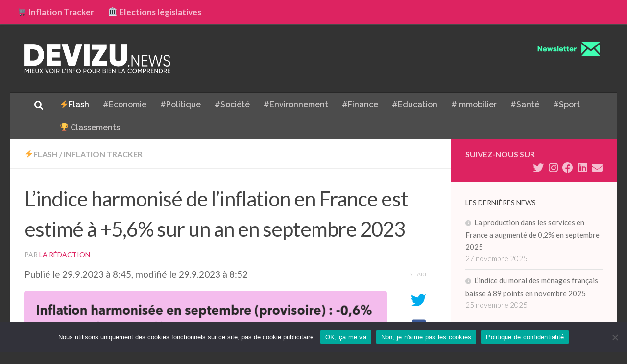

--- FILE ---
content_type: text/html; charset=UTF-8
request_url: https://www.devizu.news/lindice-harmonise-de-linflation-en-france-est-estime-a-56-sur-un-an-en-septembre-2023/
body_size: 16087
content:
<!DOCTYPE html>
<html class="no-js" lang="fr-FR">
<head>
  <meta charset="UTF-8">
  <meta name="viewport" content="width=device-width, initial-scale=1.0">
  <link rel="profile" href="https://gmpg.org/xfn/11" />
  <link rel="pingback" href="https://www.devizu.news/xmlrpc.php">

          <style id="wfc-base-style" type="text/css">
             .wfc-reset-menu-item-first-letter .navbar .nav>li>a:first-letter {font-size: inherit;}.format-icon:before {color: #5A5A5A;}article .format-icon.tc-hide-icon:before, .safari article.format-video .format-icon.tc-hide-icon:before, .chrome article.format-video .format-icon.tc-hide-icon:before, .safari article.format-image .format-icon.tc-hide-icon:before, .chrome article.format-image .format-icon.tc-hide-icon:before, .safari article.format-gallery .format-icon.tc-hide-icon:before, .safari article.attachment .format-icon.tc-hide-icon:before, .chrome article.format-gallery .format-icon.tc-hide-icon:before, .chrome article.attachment .format-icon.tc-hide-icon:before {content: none!important;}h2#tc-comment-title.tc-hide-icon:before {content: none!important;}.archive .archive-header h1.format-icon.tc-hide-icon:before {content: none!important;}.tc-sidebar h3.widget-title.tc-hide-icon:before {content: none!important;}.footer-widgets h3.widget-title.tc-hide-icon:before {content: none!important;}.tc-hide-icon i, i.tc-hide-icon {display: none !important;}.carousel-control {font-family: "Helvetica Neue", Helvetica, Arial, sans-serif;}.social-block a {font-size: 18px;}footer#footer .colophon .social-block a {font-size: 16px;}.social-block.widget_social a {font-size: 14px;}
        </style>
        <link rel="stylesheet" id="tc-front-gfonts" href="//fonts.googleapis.com/css?family=Raleway:600&display=swap"><style id="wfc-style-fonts-menu_items" type="text/css" data-origin="server">
/* Setting : Menu items */ 
nav#nav-header .nav li a {
font-family : 'Raleway'!important;
}

</style><meta name='robots' content='index, follow, max-image-preview:large, max-snippet:-1, max-video-preview:-1' />
<script>document.documentElement.className = document.documentElement.className.replace("no-js","js");</script>

	<!-- This site is optimized with the Yoast SEO plugin v22.6 - https://yoast.com/wordpress/plugins/seo/ -->
	<title>L&#039;indice harmonisé de l&#039;inflation en France est estimé à +5,6% sur un an en septembre 2023 | Devizu.news</title>
	<meta name="description" content="⚡Flash L&#039;indice harmonisé de l&#039;inflation en France est estimé à +5,6% sur un an en septembre 2023" />
	<link rel="canonical" href="https://www.devizu.news/lindice-harmonise-de-linflation-en-france-est-estime-a-56-sur-un-an-en-septembre-2023/" />
	<meta property="og:locale" content="fr_FR" />
	<meta property="og:type" content="article" />
	<meta property="og:title" content="L&#039;indice harmonisé de l&#039;inflation en France est estimé à +5,6% sur un an en septembre 2023 | Devizu.news" />
	<meta property="og:description" content="⚡Flash L&#039;indice harmonisé de l&#039;inflation en France est estimé à +5,6% sur un an en septembre 2023" />
	<meta property="og:url" content="https://www.devizu.news/lindice-harmonise-de-linflation-en-france-est-estime-a-56-sur-un-an-en-septembre-2023/" />
	<meta property="og:site_name" content="Devizu.news" />
	<meta property="article:publisher" content="https://www.facebook.com/Devizunews-101001228351089/" />
	<meta property="article:published_time" content="2023-09-29T06:45:18+00:00" />
	<meta property="article:modified_time" content="2023-09-29T06:52:57+00:00" />
	<meta property="og:image" content="https://www.devizu.news/wp-content/uploads/2023/09/lindice-harmonise-de-linflation-en-france-est-estime-a-56-sur-un-an-en-septembre-2023.png" />
	<meta property="og:image:width" content="800" />
	<meta property="og:image:height" content="600" />
	<meta property="og:image:type" content="image/png" />
	<meta name="author" content="La rédaction" />
	<meta name="twitter:card" content="summary_large_image" />
	<meta name="twitter:creator" content="@DevizuNews" />
	<meta name="twitter:site" content="@DevizuNews" />
	<meta name="twitter:label1" content="Écrit par" />
	<meta name="twitter:data1" content="La rédaction" />
	<meta name="twitter:label2" content="Durée de lecture estimée" />
	<meta name="twitter:data2" content="2 minutes" />
	<script type="application/ld+json" class="yoast-schema-graph">{"@context":"https://schema.org","@graph":[{"@type":"Article","@id":"https://www.devizu.news/lindice-harmonise-de-linflation-en-france-est-estime-a-56-sur-un-an-en-septembre-2023/#article","isPartOf":{"@id":"https://www.devizu.news/lindice-harmonise-de-linflation-en-france-est-estime-a-56-sur-un-an-en-septembre-2023/"},"author":{"name":"La rédaction","@id":"https://www.devizu.news/#/schema/person/7dfdae1185a1b6cfc6f75e559edf1f86"},"headline":"L&rsquo;indice harmonisé de l&rsquo;inflation en France est estimé à +5,6% sur un an en septembre 2023","datePublished":"2023-09-29T06:45:18+00:00","dateModified":"2023-09-29T06:52:57+00:00","mainEntityOfPage":{"@id":"https://www.devizu.news/lindice-harmonise-de-linflation-en-france-est-estime-a-56-sur-un-an-en-septembre-2023/"},"wordCount":237,"publisher":{"@id":"https://www.devizu.news/#organization"},"image":{"@id":"https://www.devizu.news/lindice-harmonise-de-linflation-en-france-est-estime-a-56-sur-un-an-en-septembre-2023/#primaryimage"},"thumbnailUrl":"https://www.devizu.news/wp-content/uploads/2023/09/lindice-harmonise-de-linflation-en-france-est-estime-a-56-sur-un-an-en-septembre-2023.png","keywords":["Inflation"],"articleSection":["⚡Flash","Inflation Tracker"],"inLanguage":"fr-FR"},{"@type":"WebPage","@id":"https://www.devizu.news/lindice-harmonise-de-linflation-en-france-est-estime-a-56-sur-un-an-en-septembre-2023/","url":"https://www.devizu.news/lindice-harmonise-de-linflation-en-france-est-estime-a-56-sur-un-an-en-septembre-2023/","name":"L'indice harmonisé de l'inflation en France est estimé à +5,6% sur un an en septembre 2023 | Devizu.news","isPartOf":{"@id":"https://www.devizu.news/#website"},"primaryImageOfPage":{"@id":"https://www.devizu.news/lindice-harmonise-de-linflation-en-france-est-estime-a-56-sur-un-an-en-septembre-2023/#primaryimage"},"image":{"@id":"https://www.devizu.news/lindice-harmonise-de-linflation-en-france-est-estime-a-56-sur-un-an-en-septembre-2023/#primaryimage"},"thumbnailUrl":"https://www.devizu.news/wp-content/uploads/2023/09/lindice-harmonise-de-linflation-en-france-est-estime-a-56-sur-un-an-en-septembre-2023.png","datePublished":"2023-09-29T06:45:18+00:00","dateModified":"2023-09-29T06:52:57+00:00","description":"⚡Flash L'indice harmonisé de l'inflation en France est estimé à +5,6% sur un an en septembre 2023","breadcrumb":{"@id":"https://www.devizu.news/lindice-harmonise-de-linflation-en-france-est-estime-a-56-sur-un-an-en-septembre-2023/#breadcrumb"},"inLanguage":"fr-FR","potentialAction":[{"@type":"ReadAction","target":["https://www.devizu.news/lindice-harmonise-de-linflation-en-france-est-estime-a-56-sur-un-an-en-septembre-2023/"]}]},{"@type":"ImageObject","inLanguage":"fr-FR","@id":"https://www.devizu.news/lindice-harmonise-de-linflation-en-france-est-estime-a-56-sur-un-an-en-septembre-2023/#primaryimage","url":"https://www.devizu.news/wp-content/uploads/2023/09/lindice-harmonise-de-linflation-en-france-est-estime-a-56-sur-un-an-en-septembre-2023.png","contentUrl":"https://www.devizu.news/wp-content/uploads/2023/09/lindice-harmonise-de-linflation-en-france-est-estime-a-56-sur-un-an-en-septembre-2023.png","width":800,"height":600,"caption":"Indice provisoire des prix à la consommation harmonisé (inflation) en France sur 2 ans à fin septembre 2023"},{"@type":"BreadcrumbList","@id":"https://www.devizu.news/lindice-harmonise-de-linflation-en-france-est-estime-a-56-sur-un-an-en-septembre-2023/#breadcrumb","itemListElement":[{"@type":"ListItem","position":1,"name":"Accueil","item":"https://www.devizu.news/"},{"@type":"ListItem","position":2,"name":"L&#8217;indice harmonisé de l&#8217;inflation en France est estimé à +5,6% sur un an en septembre 2023"}]},{"@type":"WebSite","@id":"https://www.devizu.news/#website","url":"https://www.devizu.news/","name":"Devizu.news","description":"Mieux voir l&#039;info pour bien la comprendre","publisher":{"@id":"https://www.devizu.news/#organization"},"potentialAction":[{"@type":"SearchAction","target":{"@type":"EntryPoint","urlTemplate":"https://www.devizu.news/?s={search_term_string}"},"query-input":"required name=search_term_string"}],"inLanguage":"fr-FR"},{"@type":"Organization","@id":"https://www.devizu.news/#organization","name":"Devizu.news","url":"https://www.devizu.news/","logo":{"@type":"ImageObject","inLanguage":"fr-FR","@id":"https://www.devizu.news/#/schema/logo/image/","url":"https://www.devizu.news/wp-content/uploads/2020/04/Devisu-Logo-fond-blanc.png","contentUrl":"https://www.devizu.news/wp-content/uploads/2020/04/Devisu-Logo-fond-blanc.png","width":1096,"height":237,"caption":"Devizu.news"},"image":{"@id":"https://www.devizu.news/#/schema/logo/image/"},"sameAs":["https://www.facebook.com/Devizunews-101001228351089/","https://x.com/DevizuNews","https://www.instagram.com/devizu.news/","https://www.linkedin.com/company/devizu-news","https://www.pinterest.fr/1cla69blzce9hmko94zyuzl38topps/"]},{"@type":"Person","@id":"https://www.devizu.news/#/schema/person/7dfdae1185a1b6cfc6f75e559edf1f86","name":"La rédaction","image":{"@type":"ImageObject","inLanguage":"fr-FR","@id":"https://www.devizu.news/#/schema/person/image/","url":"https://secure.gravatar.com/avatar/21795be8714f2fd77487052aaee3e1e6?s=96&d=mm&r=g","contentUrl":"https://secure.gravatar.com/avatar/21795be8714f2fd77487052aaee3e1e6?s=96&d=mm&r=g","caption":"La rédaction"}}]}</script>
	<!-- / Yoast SEO plugin. -->


<link rel="alternate" type="application/rss+xml" title="Devizu.news &raquo; Flux" href="https://www.devizu.news/feed/" />
<link rel="alternate" type="application/rss+xml" title="Devizu.news &raquo; Flux des commentaires" href="https://www.devizu.news/comments/feed/" />
<link id="hu-user-gfont" href="//fonts.googleapis.com/css?family=Lato:400,300,300italic,400italic,700" rel="stylesheet" type="text/css"><link rel="alternate" type="application/rss+xml" title="Devizu.news &raquo; L&rsquo;indice harmonisé de l&rsquo;inflation en France est estimé à +5,6% sur un an en septembre 2023 Flux des commentaires" href="https://www.devizu.news/lindice-harmonise-de-linflation-en-france-est-estime-a-56-sur-un-an-en-septembre-2023/feed/" />
<script>
window._wpemojiSettings = {"baseUrl":"https:\/\/s.w.org\/images\/core\/emoji\/14.0.0\/72x72\/","ext":".png","svgUrl":"https:\/\/s.w.org\/images\/core\/emoji\/14.0.0\/svg\/","svgExt":".svg","source":{"concatemoji":"https:\/\/www.devizu.news\/wp-includes\/js\/wp-emoji-release.min.js?ver=d332c7dca897442eb5db7fdfa1297479"}};
/*! This file is auto-generated */
!function(i,n){var o,s,e;function c(e){try{var t={supportTests:e,timestamp:(new Date).valueOf()};sessionStorage.setItem(o,JSON.stringify(t))}catch(e){}}function p(e,t,n){e.clearRect(0,0,e.canvas.width,e.canvas.height),e.fillText(t,0,0);var t=new Uint32Array(e.getImageData(0,0,e.canvas.width,e.canvas.height).data),r=(e.clearRect(0,0,e.canvas.width,e.canvas.height),e.fillText(n,0,0),new Uint32Array(e.getImageData(0,0,e.canvas.width,e.canvas.height).data));return t.every(function(e,t){return e===r[t]})}function u(e,t,n){switch(t){case"flag":return n(e,"\ud83c\udff3\ufe0f\u200d\u26a7\ufe0f","\ud83c\udff3\ufe0f\u200b\u26a7\ufe0f")?!1:!n(e,"\ud83c\uddfa\ud83c\uddf3","\ud83c\uddfa\u200b\ud83c\uddf3")&&!n(e,"\ud83c\udff4\udb40\udc67\udb40\udc62\udb40\udc65\udb40\udc6e\udb40\udc67\udb40\udc7f","\ud83c\udff4\u200b\udb40\udc67\u200b\udb40\udc62\u200b\udb40\udc65\u200b\udb40\udc6e\u200b\udb40\udc67\u200b\udb40\udc7f");case"emoji":return!n(e,"\ud83e\udef1\ud83c\udffb\u200d\ud83e\udef2\ud83c\udfff","\ud83e\udef1\ud83c\udffb\u200b\ud83e\udef2\ud83c\udfff")}return!1}function f(e,t,n){var r="undefined"!=typeof WorkerGlobalScope&&self instanceof WorkerGlobalScope?new OffscreenCanvas(300,150):i.createElement("canvas"),a=r.getContext("2d",{willReadFrequently:!0}),o=(a.textBaseline="top",a.font="600 32px Arial",{});return e.forEach(function(e){o[e]=t(a,e,n)}),o}function t(e){var t=i.createElement("script");t.src=e,t.defer=!0,i.head.appendChild(t)}"undefined"!=typeof Promise&&(o="wpEmojiSettingsSupports",s=["flag","emoji"],n.supports={everything:!0,everythingExceptFlag:!0},e=new Promise(function(e){i.addEventListener("DOMContentLoaded",e,{once:!0})}),new Promise(function(t){var n=function(){try{var e=JSON.parse(sessionStorage.getItem(o));if("object"==typeof e&&"number"==typeof e.timestamp&&(new Date).valueOf()<e.timestamp+604800&&"object"==typeof e.supportTests)return e.supportTests}catch(e){}return null}();if(!n){if("undefined"!=typeof Worker&&"undefined"!=typeof OffscreenCanvas&&"undefined"!=typeof URL&&URL.createObjectURL&&"undefined"!=typeof Blob)try{var e="postMessage("+f.toString()+"("+[JSON.stringify(s),u.toString(),p.toString()].join(",")+"));",r=new Blob([e],{type:"text/javascript"}),a=new Worker(URL.createObjectURL(r),{name:"wpTestEmojiSupports"});return void(a.onmessage=function(e){c(n=e.data),a.terminate(),t(n)})}catch(e){}c(n=f(s,u,p))}t(n)}).then(function(e){for(var t in e)n.supports[t]=e[t],n.supports.everything=n.supports.everything&&n.supports[t],"flag"!==t&&(n.supports.everythingExceptFlag=n.supports.everythingExceptFlag&&n.supports[t]);n.supports.everythingExceptFlag=n.supports.everythingExceptFlag&&!n.supports.flag,n.DOMReady=!1,n.readyCallback=function(){n.DOMReady=!0}}).then(function(){return e}).then(function(){var e;n.supports.everything||(n.readyCallback(),(e=n.source||{}).concatemoji?t(e.concatemoji):e.wpemoji&&e.twemoji&&(t(e.twemoji),t(e.wpemoji)))}))}((window,document),window._wpemojiSettings);
</script>
<style id='wp-emoji-styles-inline-css'>

	img.wp-smiley, img.emoji {
		display: inline !important;
		border: none !important;
		box-shadow: none !important;
		height: 1em !important;
		width: 1em !important;
		margin: 0 0.07em !important;
		vertical-align: -0.1em !important;
		background: none !important;
		padding: 0 !important;
	}
</style>
<link rel='stylesheet' id='wp-block-library-css' href='https://www.devizu.news/wp-includes/css/dist/block-library/style.min.css?ver=d332c7dca897442eb5db7fdfa1297479' media='all' />
<style id='classic-theme-styles-inline-css'>
/*! This file is auto-generated */
.wp-block-button__link{color:#fff;background-color:#32373c;border-radius:9999px;box-shadow:none;text-decoration:none;padding:calc(.667em + 2px) calc(1.333em + 2px);font-size:1.125em}.wp-block-file__button{background:#32373c;color:#fff;text-decoration:none}
</style>
<style id='global-styles-inline-css'>
body{--wp--preset--color--black: #000000;--wp--preset--color--cyan-bluish-gray: #abb8c3;--wp--preset--color--white: #ffffff;--wp--preset--color--pale-pink: #f78da7;--wp--preset--color--vivid-red: #cf2e2e;--wp--preset--color--luminous-vivid-orange: #ff6900;--wp--preset--color--luminous-vivid-amber: #fcb900;--wp--preset--color--light-green-cyan: #7bdcb5;--wp--preset--color--vivid-green-cyan: #00d084;--wp--preset--color--pale-cyan-blue: #8ed1fc;--wp--preset--color--vivid-cyan-blue: #0693e3;--wp--preset--color--vivid-purple: #9b51e0;--wp--preset--gradient--vivid-cyan-blue-to-vivid-purple: linear-gradient(135deg,rgba(6,147,227,1) 0%,rgb(155,81,224) 100%);--wp--preset--gradient--light-green-cyan-to-vivid-green-cyan: linear-gradient(135deg,rgb(122,220,180) 0%,rgb(0,208,130) 100%);--wp--preset--gradient--luminous-vivid-amber-to-luminous-vivid-orange: linear-gradient(135deg,rgba(252,185,0,1) 0%,rgba(255,105,0,1) 100%);--wp--preset--gradient--luminous-vivid-orange-to-vivid-red: linear-gradient(135deg,rgba(255,105,0,1) 0%,rgb(207,46,46) 100%);--wp--preset--gradient--very-light-gray-to-cyan-bluish-gray: linear-gradient(135deg,rgb(238,238,238) 0%,rgb(169,184,195) 100%);--wp--preset--gradient--cool-to-warm-spectrum: linear-gradient(135deg,rgb(74,234,220) 0%,rgb(151,120,209) 20%,rgb(207,42,186) 40%,rgb(238,44,130) 60%,rgb(251,105,98) 80%,rgb(254,248,76) 100%);--wp--preset--gradient--blush-light-purple: linear-gradient(135deg,rgb(255,206,236) 0%,rgb(152,150,240) 100%);--wp--preset--gradient--blush-bordeaux: linear-gradient(135deg,rgb(254,205,165) 0%,rgb(254,45,45) 50%,rgb(107,0,62) 100%);--wp--preset--gradient--luminous-dusk: linear-gradient(135deg,rgb(255,203,112) 0%,rgb(199,81,192) 50%,rgb(65,88,208) 100%);--wp--preset--gradient--pale-ocean: linear-gradient(135deg,rgb(255,245,203) 0%,rgb(182,227,212) 50%,rgb(51,167,181) 100%);--wp--preset--gradient--electric-grass: linear-gradient(135deg,rgb(202,248,128) 0%,rgb(113,206,126) 100%);--wp--preset--gradient--midnight: linear-gradient(135deg,rgb(2,3,129) 0%,rgb(40,116,252) 100%);--wp--preset--font-size--small: 13px;--wp--preset--font-size--medium: 20px;--wp--preset--font-size--large: 36px;--wp--preset--font-size--x-large: 42px;--wp--preset--spacing--20: 0.44rem;--wp--preset--spacing--30: 0.67rem;--wp--preset--spacing--40: 1rem;--wp--preset--spacing--50: 1.5rem;--wp--preset--spacing--60: 2.25rem;--wp--preset--spacing--70: 3.38rem;--wp--preset--spacing--80: 5.06rem;--wp--preset--shadow--natural: 6px 6px 9px rgba(0, 0, 0, 0.2);--wp--preset--shadow--deep: 12px 12px 50px rgba(0, 0, 0, 0.4);--wp--preset--shadow--sharp: 6px 6px 0px rgba(0, 0, 0, 0.2);--wp--preset--shadow--outlined: 6px 6px 0px -3px rgba(255, 255, 255, 1), 6px 6px rgba(0, 0, 0, 1);--wp--preset--shadow--crisp: 6px 6px 0px rgba(0, 0, 0, 1);}:where(.is-layout-flex){gap: 0.5em;}:where(.is-layout-grid){gap: 0.5em;}body .is-layout-flow > .alignleft{float: left;margin-inline-start: 0;margin-inline-end: 2em;}body .is-layout-flow > .alignright{float: right;margin-inline-start: 2em;margin-inline-end: 0;}body .is-layout-flow > .aligncenter{margin-left: auto !important;margin-right: auto !important;}body .is-layout-constrained > .alignleft{float: left;margin-inline-start: 0;margin-inline-end: 2em;}body .is-layout-constrained > .alignright{float: right;margin-inline-start: 2em;margin-inline-end: 0;}body .is-layout-constrained > .aligncenter{margin-left: auto !important;margin-right: auto !important;}body .is-layout-constrained > :where(:not(.alignleft):not(.alignright):not(.alignfull)){max-width: var(--wp--style--global--content-size);margin-left: auto !important;margin-right: auto !important;}body .is-layout-constrained > .alignwide{max-width: var(--wp--style--global--wide-size);}body .is-layout-flex{display: flex;}body .is-layout-flex{flex-wrap: wrap;align-items: center;}body .is-layout-flex > *{margin: 0;}body .is-layout-grid{display: grid;}body .is-layout-grid > *{margin: 0;}:where(.wp-block-columns.is-layout-flex){gap: 2em;}:where(.wp-block-columns.is-layout-grid){gap: 2em;}:where(.wp-block-post-template.is-layout-flex){gap: 1.25em;}:where(.wp-block-post-template.is-layout-grid){gap: 1.25em;}.has-black-color{color: var(--wp--preset--color--black) !important;}.has-cyan-bluish-gray-color{color: var(--wp--preset--color--cyan-bluish-gray) !important;}.has-white-color{color: var(--wp--preset--color--white) !important;}.has-pale-pink-color{color: var(--wp--preset--color--pale-pink) !important;}.has-vivid-red-color{color: var(--wp--preset--color--vivid-red) !important;}.has-luminous-vivid-orange-color{color: var(--wp--preset--color--luminous-vivid-orange) !important;}.has-luminous-vivid-amber-color{color: var(--wp--preset--color--luminous-vivid-amber) !important;}.has-light-green-cyan-color{color: var(--wp--preset--color--light-green-cyan) !important;}.has-vivid-green-cyan-color{color: var(--wp--preset--color--vivid-green-cyan) !important;}.has-pale-cyan-blue-color{color: var(--wp--preset--color--pale-cyan-blue) !important;}.has-vivid-cyan-blue-color{color: var(--wp--preset--color--vivid-cyan-blue) !important;}.has-vivid-purple-color{color: var(--wp--preset--color--vivid-purple) !important;}.has-black-background-color{background-color: var(--wp--preset--color--black) !important;}.has-cyan-bluish-gray-background-color{background-color: var(--wp--preset--color--cyan-bluish-gray) !important;}.has-white-background-color{background-color: var(--wp--preset--color--white) !important;}.has-pale-pink-background-color{background-color: var(--wp--preset--color--pale-pink) !important;}.has-vivid-red-background-color{background-color: var(--wp--preset--color--vivid-red) !important;}.has-luminous-vivid-orange-background-color{background-color: var(--wp--preset--color--luminous-vivid-orange) !important;}.has-luminous-vivid-amber-background-color{background-color: var(--wp--preset--color--luminous-vivid-amber) !important;}.has-light-green-cyan-background-color{background-color: var(--wp--preset--color--light-green-cyan) !important;}.has-vivid-green-cyan-background-color{background-color: var(--wp--preset--color--vivid-green-cyan) !important;}.has-pale-cyan-blue-background-color{background-color: var(--wp--preset--color--pale-cyan-blue) !important;}.has-vivid-cyan-blue-background-color{background-color: var(--wp--preset--color--vivid-cyan-blue) !important;}.has-vivid-purple-background-color{background-color: var(--wp--preset--color--vivid-purple) !important;}.has-black-border-color{border-color: var(--wp--preset--color--black) !important;}.has-cyan-bluish-gray-border-color{border-color: var(--wp--preset--color--cyan-bluish-gray) !important;}.has-white-border-color{border-color: var(--wp--preset--color--white) !important;}.has-pale-pink-border-color{border-color: var(--wp--preset--color--pale-pink) !important;}.has-vivid-red-border-color{border-color: var(--wp--preset--color--vivid-red) !important;}.has-luminous-vivid-orange-border-color{border-color: var(--wp--preset--color--luminous-vivid-orange) !important;}.has-luminous-vivid-amber-border-color{border-color: var(--wp--preset--color--luminous-vivid-amber) !important;}.has-light-green-cyan-border-color{border-color: var(--wp--preset--color--light-green-cyan) !important;}.has-vivid-green-cyan-border-color{border-color: var(--wp--preset--color--vivid-green-cyan) !important;}.has-pale-cyan-blue-border-color{border-color: var(--wp--preset--color--pale-cyan-blue) !important;}.has-vivid-cyan-blue-border-color{border-color: var(--wp--preset--color--vivid-cyan-blue) !important;}.has-vivid-purple-border-color{border-color: var(--wp--preset--color--vivid-purple) !important;}.has-vivid-cyan-blue-to-vivid-purple-gradient-background{background: var(--wp--preset--gradient--vivid-cyan-blue-to-vivid-purple) !important;}.has-light-green-cyan-to-vivid-green-cyan-gradient-background{background: var(--wp--preset--gradient--light-green-cyan-to-vivid-green-cyan) !important;}.has-luminous-vivid-amber-to-luminous-vivid-orange-gradient-background{background: var(--wp--preset--gradient--luminous-vivid-amber-to-luminous-vivid-orange) !important;}.has-luminous-vivid-orange-to-vivid-red-gradient-background{background: var(--wp--preset--gradient--luminous-vivid-orange-to-vivid-red) !important;}.has-very-light-gray-to-cyan-bluish-gray-gradient-background{background: var(--wp--preset--gradient--very-light-gray-to-cyan-bluish-gray) !important;}.has-cool-to-warm-spectrum-gradient-background{background: var(--wp--preset--gradient--cool-to-warm-spectrum) !important;}.has-blush-light-purple-gradient-background{background: var(--wp--preset--gradient--blush-light-purple) !important;}.has-blush-bordeaux-gradient-background{background: var(--wp--preset--gradient--blush-bordeaux) !important;}.has-luminous-dusk-gradient-background{background: var(--wp--preset--gradient--luminous-dusk) !important;}.has-pale-ocean-gradient-background{background: var(--wp--preset--gradient--pale-ocean) !important;}.has-electric-grass-gradient-background{background: var(--wp--preset--gradient--electric-grass) !important;}.has-midnight-gradient-background{background: var(--wp--preset--gradient--midnight) !important;}.has-small-font-size{font-size: var(--wp--preset--font-size--small) !important;}.has-medium-font-size{font-size: var(--wp--preset--font-size--medium) !important;}.has-large-font-size{font-size: var(--wp--preset--font-size--large) !important;}.has-x-large-font-size{font-size: var(--wp--preset--font-size--x-large) !important;}
.wp-block-navigation a:where(:not(.wp-element-button)){color: inherit;}
:where(.wp-block-post-template.is-layout-flex){gap: 1.25em;}:where(.wp-block-post-template.is-layout-grid){gap: 1.25em;}
:where(.wp-block-columns.is-layout-flex){gap: 2em;}:where(.wp-block-columns.is-layout-grid){gap: 2em;}
.wp-block-pullquote{font-size: 1.5em;line-height: 1.6;}
</style>
<link rel='stylesheet' id='cookie-notice-front-css' href='https://www.devizu.news/wp-content/plugins/cookie-notice/css/front.min.css?ver=2.5.7' media='all' />
<link rel='stylesheet' id='hph-front-style-css' href='https://www.devizu.news/wp-content/themes/hueman-pro/addons/assets/front/css/hph-front.min.css?ver=1.4.29' media='all' />
<link rel='stylesheet' id='hueman-main-style-css' href='https://www.devizu.news/wp-content/themes/hueman-pro/assets/front/css/main.min.css?ver=1.4.29' media='all' />
<style id='hueman-main-style-inline-css'>
body { font-family:'Lato', Arial, sans-serif;font-size:1.00rem }@media only screen and (min-width: 720px) {
        .nav > li { font-size:1.00rem; }
      }::selection { background-color: #dd2361; }
::-moz-selection { background-color: #dd2361; }a,a>span.hu-external::after,.themeform label .required,#flexslider-featured .flex-direction-nav .flex-next:hover,#flexslider-featured .flex-direction-nav .flex-prev:hover,.post-hover:hover .post-title a,.post-title a:hover,.sidebar.s1 .post-nav li a:hover i,.content .post-nav li a:hover i,.post-related a:hover,.sidebar.s1 .widget_rss ul li a,#footer .widget_rss ul li a,.sidebar.s1 .widget_calendar a,#footer .widget_calendar a,.sidebar.s1 .alx-tab .tab-item-category a,.sidebar.s1 .alx-posts .post-item-category a,.sidebar.s1 .alx-tab li:hover .tab-item-title a,.sidebar.s1 .alx-tab li:hover .tab-item-comment a,.sidebar.s1 .alx-posts li:hover .post-item-title a,#footer .alx-tab .tab-item-category a,#footer .alx-posts .post-item-category a,#footer .alx-tab li:hover .tab-item-title a,#footer .alx-tab li:hover .tab-item-comment a,#footer .alx-posts li:hover .post-item-title a,.comment-tabs li.active a,.comment-awaiting-moderation,.child-menu a:hover,.child-menu .current_page_item > a,.wp-pagenavi a{ color: #dd2361; }input[type="submit"],.themeform button[type="submit"],.sidebar.s1 .sidebar-top,.sidebar.s1 .sidebar-toggle,#flexslider-featured .flex-control-nav li a.flex-active,.post-tags a:hover,.sidebar.s1 .widget_calendar caption,#footer .widget_calendar caption,.author-bio .bio-avatar:after,.commentlist li.bypostauthor > .comment-body:after,.commentlist li.comment-author-admin > .comment-body:after{ background-color: #dd2361; }.post-format .format-container { border-color: #dd2361; }.sidebar.s1 .alx-tabs-nav li.active a,#footer .alx-tabs-nav li.active a,.comment-tabs li.active a,.wp-pagenavi a:hover,.wp-pagenavi a:active,.wp-pagenavi span.current{ border-bottom-color: #dd2361!important; }.search-expand,
              #nav-topbar.nav-container { background-color: #dd2361!important}@media only screen and (min-width: 720px) {
                #nav-topbar .nav ul { background-color: #dd2361!important; }
              }.is-scrolled #header .nav-container.desktop-sticky,
              .is-scrolled #header .search-expand { background-color: #dd2361!important; background-color: rgba(221,35,97,0.90)!important }.is-scrolled .topbar-transparent #nav-topbar.desktop-sticky .nav ul { background-color: #dd2361!important; background-color: rgba(221,35,97,0.95)!important }#header { background-color: #333333; }
@media only screen and (min-width: 720px) {
  #nav-header .nav ul { background-color: #333333; }
}
        #header #nav-mobile { background-color: #4c4c4c!important; }.is-scrolled #header #nav-mobile { background-color: #4c4c4c!important; background-color: rgba(76,76,76,0.90)!important }#nav-header.nav-container, #main-header-search .search-expand { background-color: #4c4c4c; }
@media only screen and (min-width: 720px) {
  #nav-header .nav ul { background-color: #4c4c4c; }
}
        #footer-bottom { background-color: #dd2361; }img { -webkit-border-radius: 5px; border-radius: 5px; }.sidebar.expanding, .sidebar.collapsing, .sidebar .sidebar-content, .sidebar .sidebar-toggle, .container-inner > .main::before,.container-inner > .main::after { background-color: #fff9f9; }@media only screen and (min-width: 480px) and (max-width: 1200px) { .s2.expanded { background-color: #fff9f9; } }@media only screen and (min-width: 480px) and (max-width: 960px) { .s1.expanded { background-color: #fff9f9; } }body { background-color: #333333; }
</style>
<link rel='stylesheet' id='sib-front-css-css' href='https://www.devizu.news/wp-content/plugins/mailin/css/mailin-front.css?ver=d332c7dca897442eb5db7fdfa1297479' media='all' />
<script id="cookie-notice-front-js-before">
var cnArgs = {"ajaxUrl":"https:\/\/www.devizu.news\/wp-admin\/admin-ajax.php","nonce":"f2c659bc56","hideEffect":"fade","position":"bottom","onScroll":false,"onScrollOffset":100,"onClick":false,"cookieName":"cookie_notice_accepted","cookieTime":15811200,"cookieTimeRejected":15811200,"globalCookie":false,"redirection":true,"cache":false,"revokeCookies":false,"revokeCookiesOpt":"automatic"};
</script>
<script src="https://www.devizu.news/wp-content/plugins/cookie-notice/js/front.min.js?ver=2.5.7" id="cookie-notice-front-js"></script>
<script src="https://www.devizu.news/wp-content/themes/hueman-pro/assets/front/js/libs/mobile-detect.min.js?ver=1.4.29" id="mobile-detect-js" defer></script>
<script src="https://www.devizu.news/wp-includes/js/jquery/jquery.min.js?ver=3.7.1" id="jquery-core-js"></script>
<script src="https://www.devizu.news/wp-includes/js/jquery/jquery-migrate.min.js?ver=3.4.1" id="jquery-migrate-js"></script>
<script id="sib-front-js-js-extra">
var sibErrMsg = {"invalidMail":"Veuillez entrer une adresse e-mail valide.","requiredField":"Veuillez compl\u00e9ter les champs obligatoires.","invalidDateFormat":"Veuillez entrer une date valide.","invalidSMSFormat":"Veuillez entrer une num\u00e9ro de t\u00e9l\u00e9phone valide."};
var ajax_sib_front_object = {"ajax_url":"https:\/\/www.devizu.news\/wp-admin\/admin-ajax.php","ajax_nonce":"311cf301e1","flag_url":"https:\/\/www.devizu.news\/wp-content\/plugins\/mailin\/img\/flags\/"};
</script>
<script src="https://www.devizu.news/wp-content/plugins/mailin/js/mailin-front.js?ver=1747584973" id="sib-front-js-js"></script>
<link rel="https://api.w.org/" href="https://www.devizu.news/wp-json/" /><link rel="alternate" type="application/json" href="https://www.devizu.news/wp-json/wp/v2/posts/5943" /><link rel="EditURI" type="application/rsd+xml" title="RSD" href="https://www.devizu.news/xmlrpc.php?rsd" />

<link rel='shortlink' href='https://www.devizu.news/?p=5943' />
<link rel="alternate" type="application/json+oembed" href="https://www.devizu.news/wp-json/oembed/1.0/embed?url=https%3A%2F%2Fwww.devizu.news%2Flindice-harmonise-de-linflation-en-france-est-estime-a-56-sur-un-an-en-septembre-2023%2F" />
<link rel="alternate" type="text/xml+oembed" href="https://www.devizu.news/wp-json/oembed/1.0/embed?url=https%3A%2F%2Fwww.devizu.news%2Flindice-harmonise-de-linflation-en-france-est-estime-a-56-sur-un-an-en-septembre-2023%2F&#038;format=xml" />
    <link rel="preload" as="font" type="font/woff2" href="https://www.devizu.news/wp-content/themes/hueman-pro/assets/front/webfonts/fa-brands-400.woff2?v=5.15.2" crossorigin="anonymous"/>
    <link rel="preload" as="font" type="font/woff2" href="https://www.devizu.news/wp-content/themes/hueman-pro/assets/front/webfonts/fa-regular-400.woff2?v=5.15.2" crossorigin="anonymous"/>
    <link rel="preload" as="font" type="font/woff2" href="https://www.devizu.news/wp-content/themes/hueman-pro/assets/front/webfonts/fa-solid-900.woff2?v=5.15.2" crossorigin="anonymous"/>
  <!--[if lt IE 9]>
<script src="https://www.devizu.news/wp-content/themes/hueman-pro/assets/front/js/ie/html5shiv-printshiv.min.js"></script>
<script src="https://www.devizu.news/wp-content/themes/hueman-pro/assets/front/js/ie/selectivizr.js"></script>
<![endif]-->
<!-- Global site tag (gtag.js) - Google Analytics -->
<script async src="https://www.googletagmanager.com/gtag/js?id=UA-161403593-1"></script>
<script>
  window.dataLayer = window.dataLayer || [];
  function gtag(){dataLayer.push(arguments);}
  gtag('js', new Date());

  gtag('config', 'UA-161403593-1');
</script><link rel="icon" href="https://www.devizu.news/wp-content/uploads/2020/04/cropped-IconeDVZ4-32x32.png" sizes="32x32" />
<link rel="icon" href="https://www.devizu.news/wp-content/uploads/2020/04/cropped-IconeDVZ4-192x192.png" sizes="192x192" />
<link rel="apple-touch-icon" href="https://www.devizu.news/wp-content/uploads/2020/04/cropped-IconeDVZ4-180x180.png" />
<meta name="msapplication-TileImage" content="https://www.devizu.news/wp-content/uploads/2020/04/cropped-IconeDVZ4-270x270.png" />
<style id="wfc-style-footer_credits" type="text/css" data-origin="server">
/* Setting : Footer credits */ 
footer#footer #footer-bottom #copyright, footer#footer #footer-bottom #credit {
color : #ffffff;
}

</style><style id="wfc-style-menu_items" type="text/css" data-origin="server">
/* Setting : Menu items */ 
nav#nav-header .nav li a {
color : #c8c5c5;
line-height : 1.00rem;
font-size : 1.00rem;
font-weight : 600;
}

</style><style id="wfc-style-site_title" type="text/css" data-origin="server">
/* Setting : Site title */ 
header#header .site-title a {
line-height : 0.88rem;
}

</style><style id="wfc-style-site_description" type="text/css" data-origin="server">
/* Setting : Site description */ 
#header p.site-description {
line-height : 1.53rem;
color : #ffffff;
font-weight : 400;
font-style : italic;
font-size : 1.03rem;
letter-spacing : 0px;
}

</style><style id="wfc-style-post_htwo" type="text/css" data-origin="server">
/* Setting : H2 headings */ 
main.content .entry h2 {
font-size : 0.81rem;
}

</style><style id="wfc-style-post_content" type="text/css" data-origin="server">
/* Setting : Contenu de page/article */ 
main.content .entry-inner p, .page main.content .entry p {
font-weight : 400;
font-size : 1.19rem;
}

</style><style id="wfc-style-sidebars_links" type="text/css" data-origin="server">
/* Setting : Links in sidebars */ 
.sidebar-content a {
font-weight : 400;
font-size : 0.94rem;
color : #707070;
}

</style><style id="wfc-style-postlist_category_meta" type="text/css" data-origin="server">
/* Setting : Category dans les listes de articles */ 
.post-meta .post-category a {
font-size : 0.75rem;
line-height : 1.00rem;
}

</style><style id="wfc-style-postlist_post_metas" type="text/css" data-origin="server">
/* Setting : Metas données dans les listes de articles */ 
.post-meta {
font-size : 0.75rem;
line-height : 1.00rem;
}

</style><style id="wfc-style-post_excerpt" type="text/css" data-origin="server">
/* Setting : Extrait de page/article */ 
.entry-summary p {
font-size : 1.00rem;
font-weight : 400;
}

</style><style id="wfc-style-top_menu_items" type="text/css" data-origin="server">
/* Setting : Eléments du menu supérieur */ 
nav#nav-topbar .nav li a {
font-size : 1.09rem;
font-weight : bold;
}

</style><style id="wfc-style-post_hfour" type="text/css" data-origin="server">
/* Setting : H4 headings */ 
main.content .entry h4 {
font-size : 0.63rem;
line-height : 1.13rem;
}

</style>            <style id="grids-css" type="text/css">
                .post-list .grid-item {float: left; }
                .cols-1 .grid-item { width: 100%; }
                .cols-2 .grid-item { width: 50%; }
                .cols-3 .grid-item { width: 33.3%; }
                .cols-4 .grid-item { width: 25%; }
                @media only screen and (max-width: 719px) {
                      #grid-wrapper .grid-item{
                        width: 100%;
                      }
                }
            </style>
            </head>

<body class="post-template-default single single-post postid-5943 single-format-standard wp-custom-logo wp-embed-responsive cookies-not-set col-2cl full-width topbar-enabled header-mobile-sticky hu-fa-not-loaded hueman-pro-1-4-29 chrome">
<div id="wrapper">
  <a class="screen-reader-text skip-link" href="#content">Au dessous du contenu</a>
  
  <header id="header" class="specific-mobile-menu-on one-mobile-menu mobile_menu header-ads-desktop header-ads-mobile topbar-transparent no-header-img">
        <nav class="nav-container group mobile-menu mobile-sticky " id="nav-mobile" data-menu-id="header-1">
  <div class="mobile-title-logo-in-header"><p class="site-title">                  <a class="custom-logo-link" href="https://www.devizu.news/" rel="home" title="Devizu.news | Page d'accueil"><img src="https://www.devizu.news/wp-content/uploads/2020/04/Devisu-Blue-Blanc-121D30.png" alt="Devizu.news" width="1076" height="217"/></a>                </p></div>
        
                    <!-- <div class="ham__navbar-toggler collapsed" aria-expanded="false">
          <div class="ham__navbar-span-wrapper">
            <span class="ham-toggler-menu__span"></span>
          </div>
        </div> -->
        <button class="ham__navbar-toggler-two collapsed" title="Menu" aria-expanded="false">
          <span class="ham__navbar-span-wrapper">
            <span class="line line-1"></span>
            <span class="line line-2"></span>
            <span class="line line-3"></span>
          </span>
        </button>
            
      <div class="nav-text"></div>
      <div class="nav-wrap container">
                  <ul class="nav container-inner group mobile-search">
                            <li>
                  <form role="search" method="get" class="search-form" action="https://www.devizu.news/">
				<label>
					<span class="screen-reader-text">Rechercher :</span>
					<input type="search" class="search-field" placeholder="Rechercher…" value="" name="s" />
				</label>
				<input type="submit" class="search-submit" value="Rechercher" />
			</form>                </li>
                      </ul>
                <ul id="menu-menu-mobile" class="nav container-inner group"><li id="menu-item-7145" class="menu-item menu-item-type-post_type menu-item-object-page menu-item-7145"><a href="https://www.devizu.news/elections-legislatives/">🏛️ Elections législatives</a></li>
<li id="menu-item-5513" class="menu-item menu-item-type-post_type menu-item-object-page menu-item-5513"><a href="https://www.devizu.news/inflation-tracker-france/">🛒 Inflation Tracker</a></li>
<li id="menu-item-5514" class="menu-item menu-item-type-taxonomy menu-item-object-category current-post-ancestor current-menu-parent current-post-parent menu-item-5514"><a href="https://www.devizu.news/flash/">⚡Flash</a></li>
<li id="menu-item-5524" class="menu-item menu-item-type-taxonomy menu-item-object-category menu-item-5524"><a href="https://www.devizu.news/classements/">🏆 Classements</a></li>
<li id="menu-item-5515" class="menu-item menu-item-type-taxonomy menu-item-object-category menu-item-5515"><a href="https://www.devizu.news/economie/">#Economie</a></li>
<li id="menu-item-5516" class="menu-item menu-item-type-taxonomy menu-item-object-category menu-item-5516"><a href="https://www.devizu.news/finance/">#Finance</a></li>
<li id="menu-item-5517" class="menu-item menu-item-type-taxonomy menu-item-object-category menu-item-5517"><a href="https://www.devizu.news/politique/">#Politique</a></li>
<li id="menu-item-5518" class="menu-item menu-item-type-taxonomy menu-item-object-category menu-item-5518"><a href="https://www.devizu.news/environnement/">#Environnement</a></li>
<li id="menu-item-5519" class="menu-item menu-item-type-taxonomy menu-item-object-category menu-item-5519"><a href="https://www.devizu.news/societe/">#Société</a></li>
<li id="menu-item-5520" class="menu-item menu-item-type-taxonomy menu-item-object-category menu-item-5520"><a href="https://www.devizu.news/sante/">#Santé</a></li>
<li id="menu-item-5521" class="menu-item menu-item-type-taxonomy menu-item-object-category menu-item-5521"><a href="https://www.devizu.news/immobilier/">#Immobilier</a></li>
<li id="menu-item-5522" class="menu-item menu-item-type-taxonomy menu-item-object-category menu-item-5522"><a href="https://www.devizu.news/education/">#Education</a></li>
<li id="menu-item-5523" class="menu-item menu-item-type-taxonomy menu-item-object-category menu-item-5523"><a href="https://www.devizu.news/sport/">#Sport</a></li>
</ul>      </div>
</nav><!--/#nav-topbar-->  
        <nav class="nav-container group desktop-menu  " id="nav-topbar" data-menu-id="header-2">
    <div class="nav-text"></div>
  <div class="topbar-toggle-down">
    <i class="fas fa-angle-double-down" aria-hidden="true" data-toggle="down" title="Agrandir le menu"></i>
    <i class="fas fa-angle-double-up" aria-hidden="true" data-toggle="up" title="Réduire le menu"></i>
  </div>
  <div class="nav-wrap container">
    <ul id="menu-topbar" class="nav container-inner group"><li id="menu-item-5508" class="menu-item menu-item-type-post_type menu-item-object-page menu-item-5508"><a href="https://www.devizu.news/inflation-tracker-france/">🛒 Inflation Tracker</a></li>
<li id="menu-item-7144" class="menu-item menu-item-type-post_type menu-item-object-page menu-item-7144"><a href="https://www.devizu.news/elections-legislatives/">🏛️ Elections législatives</a></li>
</ul>  </div>
  
</nav><!--/#nav-topbar-->  
  <div class="container group">
        <div class="container-inner">

                    <div class="group hu-pad central-header-zone">
                  <div class="logo-tagline-group">
                      <p class="site-title">                  <a class="custom-logo-link" href="https://www.devizu.news/" rel="home" title="Devizu.news | Page d'accueil"><img src="https://www.devizu.news/wp-content/uploads/2020/04/Devisu-Blue-Blanc-121D30.png" alt="Devizu.news" width="1076" height="217"/></a>                </p>                                        </div>

                                        <div id="header-widgets">
                          <div id="media_image-3" class="widget widget_media_image"><a href="https://www.devizu.news/newsletters/"><img width="144" height="40" src="https://www.devizu.news/wp-content/uploads/2021/05/Bouton-newsletter-Devizu-Vert-fond-gris.png" class="image wp-image-2291  attachment-full size-full" alt="" style="max-width: 100%; height: auto;" decoding="async" /></a></div>                      </div><!--/#header-ads-->
                                </div>
      
                <nav class="nav-container group desktop-menu " id="nav-header" data-menu-id="header-3">
    <div class="nav-text"><!-- put your mobile menu text here --></div>

  <div class="nav-wrap container">
          <div id="main-header-search" class="container">
        <div class="container-inner">
          <button class="toggle-search"><i class="fas fa-search"></i></button>
          <div class="search-expand">
            <div class="search-expand-inner"><form role="search" method="get" class="search-form" action="https://www.devizu.news/">
				<label>
					<span class="screen-reader-text">Rechercher :</span>
					<input type="search" class="search-field" placeholder="Rechercher…" value="" name="s" />
				</label>
				<input type="submit" class="search-submit" value="Rechercher" />
			</form></div>
          </div>
        </div><!--/.container-inner-->
      </div><!--/.container-->
        <ul id="menu-menu-des-categories" class="nav container-inner group"><li id="menu-item-1595" class="menu-item menu-item-type-taxonomy menu-item-object-category current-post-ancestor current-menu-parent current-post-parent menu-item-1595"><a href="https://www.devizu.news/flash/">⚡Flash</a></li>
<li id="menu-item-109" class="menu-item menu-item-type-taxonomy menu-item-object-category menu-item-109"><a href="https://www.devizu.news/economie/">#Economie</a></li>
<li id="menu-item-114" class="menu-item menu-item-type-taxonomy menu-item-object-category menu-item-114"><a href="https://www.devizu.news/politique/">#Politique</a></li>
<li id="menu-item-113" class="menu-item menu-item-type-taxonomy menu-item-object-category menu-item-113"><a href="https://www.devizu.news/societe/">#Société</a></li>
<li id="menu-item-111" class="menu-item menu-item-type-taxonomy menu-item-object-category menu-item-111"><a href="https://www.devizu.news/environnement/">#Environnement</a></li>
<li id="menu-item-115" class="menu-item menu-item-type-taxonomy menu-item-object-category menu-item-115"><a href="https://www.devizu.news/finance/">#Finance</a></li>
<li id="menu-item-110" class="menu-item menu-item-type-taxonomy menu-item-object-category menu-item-110"><a href="https://www.devizu.news/education/">#Education</a></li>
<li id="menu-item-116" class="menu-item menu-item-type-taxonomy menu-item-object-category menu-item-116"><a href="https://www.devizu.news/immobilier/">#Immobilier</a></li>
<li id="menu-item-118" class="menu-item menu-item-type-taxonomy menu-item-object-category menu-item-118"><a href="https://www.devizu.news/sante/">#Santé</a></li>
<li id="menu-item-112" class="menu-item menu-item-type-taxonomy menu-item-object-category menu-item-112"><a href="https://www.devizu.news/sport/">#Sport</a></li>
<li id="menu-item-117" class="menu-item menu-item-type-taxonomy menu-item-object-category menu-item-117"><a href="https://www.devizu.news/classements/">🏆 Classements</a></li>
</ul>  </div>
</nav><!--/#nav-header-->      
    </div><!--/.container-inner-->
      </div><!--/.container-->

</header><!--/#header-->
  
  <div class="container" id="page">
    <div class="container-inner">
            <div class="main">
        <div class="main-inner group">
          
              <main class="content" id="content">
              <div class="page-title hu-pad group">
          	    		<ul class="meta-single group">
    			<li class="category"><a href="https://www.devizu.news/flash/" rel="category tag">⚡Flash</a> <span>/</span> <a href="https://www.devizu.news/inflation-tracker/" rel="category tag">Inflation Tracker</a></li>
    			    		</ul>
            
    </div><!--/.page-title-->
          <div class="hu-pad group">
              <article class="post-5943 post type-post status-publish format-standard has-post-thumbnail hentry category-flash category-inflation-tracker tag-inflation">
    <div class="post-inner group">

      <h1 class="post-title entry-title">L&rsquo;indice harmonisé de l&rsquo;inflation en France est estimé à +5,6% sur un an en septembre 2023</h1>
  <p class="post-byline">
       par     <span class="vcard author">
       <span class="fn"><a href="https://www.devizu.news/author/dvz/" title="Articles par La rédaction" rel="author">La rédaction</a></span>
     </span>
           </p>

                                
      <div class="clear"></div>

      <div class="entry themeform share">
        <div class="entry-inner">
          <p>Publié le 29.9.2023 à 8:45, modifié le 29.9.2023 à 8:52</p>



<figure class="wp-block-image size-large"><img  fetchpriority="high" decoding="async" width="800" height="600"  src="[data-uri]" data-src="https://www.devizu.news/wp-content/uploads/2023/09/lindice-harmonise-de-linflation-en-france-est-estime-a-56-sur-un-an-en-septembre-2023.png"  alt="Indice provisoire des prix à la consommation harmonisé (inflation) en France sur 2 ans à fin septembre 2023" class="wp-image-5942" data-srcset="https://www.devizu.news/wp-content/uploads/2023/09/lindice-harmonise-de-linflation-en-france-est-estime-a-56-sur-un-an-en-septembre-2023.png 800w, https://www.devizu.news/wp-content/uploads/2023/09/lindice-harmonise-de-linflation-en-france-est-estime-a-56-sur-un-an-en-septembre-2023-300x225.png 300w, https://www.devizu.news/wp-content/uploads/2023/09/lindice-harmonise-de-linflation-en-france-est-estime-a-56-sur-un-an-en-septembre-2023-768x576.png 768w, https://www.devizu.news/wp-content/uploads/2023/09/lindice-harmonise-de-linflation-en-france-est-estime-a-56-sur-un-an-en-septembre-2023-720x540.png 720w, https://www.devizu.news/wp-content/uploads/2023/09/lindice-harmonise-de-linflation-en-france-est-estime-a-56-sur-un-an-en-septembre-2023-520x390.png 520w, https://www.devizu.news/wp-content/uploads/2023/09/lindice-harmonise-de-linflation-en-france-est-estime-a-56-sur-un-an-en-septembre-2023-320x240.png 320w" data-sizes="(max-width: 800px) 100vw, 800px" /></figure>



<p>Selon les premières estimations de l’<a href="https://www.insee.fr/fr/accueil" target="_blank" rel="noopener">Institut national de la statistique et des études économiques</a> (Insee) publiées à 8h45, l’indice des prix à la consommation harmonisé (IPCH) en France ressortirait à 121,4 points en septembre 2023 (base 100 en 2015). Ainsi, l’inflation selon les méthodes de calcul utilisées au niveau de l’Union européenne s’établirait à -0,6% sur un mois et à +5,6% sur un an.</p>



<p>En août 2023, l’indice des prix à la consommation harmonisé s’élevait à 122,1 points, faisant ressortir une inflation de +1,1% sur un mois et de +5,7% sur un an.</p>



<p><strong>Ce qu’il faut savoir sur cet indicateur :</strong> comme l’indice des prix à la consommation (IPC), l’indice des prix à la consommation harmonisé permet de mesurer l’inflation, c’est-à-dire la variation moyenne entre 2 dates des prix des produits consommés par les ménages. Mis en place par l’Union européenne, l’IPCH permet de comparer l’inflation entre chaque pays et de calculer le niveau d’inflation au niveau européen. L’IPCH fait l’objet de 2 publications mensuelles, une provisoire (à la fin du mois) et une définitive (vers le 13 du mois suivant).</p>



<p class="has-background" style="background-color:#e9fff7"><strong>Suivez l’évolution des prix en France en direct grâce à notre <a href="https://www.devizu.news/inflation-tracker-france/">Inflation Tracker</a></strong></p>
          <nav class="pagination group">
                      </nav><!--/.pagination-->
        </div>

        <div class="sharrre-container no-counter">
	<span>Share</span>
  	   <div id="twitter" data-url="https://www.devizu.news/lindice-harmonise-de-linflation-en-france-est-estime-a-56-sur-un-an-en-septembre-2023/" data-text="L&rsquo;indice harmonisé de l&rsquo;inflation en France est estimé à +5,6% sur un an en septembre 2023" data-title="Tweet"><a class="box" href="#"><div class="count" href="#"><i class="fas fa-plus"></i></div><div class="share"><i class="fab fa-twitter"></i></div></a></div>
    	   <div id="facebook" data-url="https://www.devizu.news/lindice-harmonise-de-linflation-en-france-est-estime-a-56-sur-un-an-en-septembre-2023/" data-text="L&rsquo;indice harmonisé de l&rsquo;inflation en France est estimé à +5,6% sur un an en septembre 2023" data-title="Like"></div>
          <div id="linkedin" data-url="https://www.devizu.news/lindice-harmonise-de-linflation-en-france-est-estime-a-56-sur-un-an-en-septembre-2023/" data-text="L&rsquo;indice harmonisé de l&rsquo;inflation en France est estimé à +5,6% sur un an en septembre 2023" data-title="Publish on Linked In"></div>
  </div><!--/.sharrre-container-->
<style type="text/css"></style>
<script type="text/javascript">
  	// Sharrre
  	jQuery( function($) {
      //<temporary>
      $('head').append( $( '<style>', { id : 'hide-sharre-count', type : 'text/css', html:'.sharrre-container.no-counter .box .count {display:none;}' } ) );
      //</temporary>
                		$('#twitter').sharrre({
        			share: {
        				twitter: true
        			},
        			template: '<a class="box" href="#"><div class="count"><i class="fa fa-plus"></i></div><div class="share"><i class="fab fa-twitter"></i></div></a>',
        			enableHover: false,
        			enableTracking: true,
        			buttons: { twitter: {via: ''}},
        			click: function(api, options){
        				api.simulateClick();
        				api.openPopup('twitter');
        			}
        		});
            		            $('#facebook').sharrre({
        			share: {
        				facebook: true
        			},
        			template: '<a class="box" href="#"><div class="count"><i class="fa fa-plus"></i></div><div class="share"><i class="fab fa-facebook-square"></i></div></a>',
        			enableHover: false,
        			enableTracking: true,
              buttons:{layout: 'box_count'},
        			click: function(api, options){
        				api.simulateClick();
        				api.openPopup('facebook');
        			}
        		});
                                    $('#linkedin').sharrre({
              share: {
                linkedin: true
              },
              template: '<a class="box" href="#" rel="nofollow"><div class="count"><i class="fa fa-plus"></i></div><div class="share"><i class="fab fa-linkedin"></i></div></a>',
              enableHover: false,
              enableTracking: true,
              buttons: {
              linkedin: {
                description: 'L&rsquo;indice harmonisé de l&rsquo;inflation en France est estimé à +5,6% sur un an en septembre 2023',media: 'https://www.devizu.news/wp-content/uploads/2023/09/lindice-harmonise-de-linflation-en-france-est-estime-a-56-sur-un-an-en-septembre-2023.png'                }
              },
              click: function(api, options){
                api.simulateClick();
                api.openPopup('linkedin');
              }
            });
        
    		
  	});
</script>
        <div class="clear"></div>
      </div><!--/.entry-->

    </div><!--/.post-inner-->
  </article><!--/.post-->

<div class="clear"></div>

<p class="post-tags"><span>Étiquettes : </span> <a href="https://www.devizu.news/tag/inflation/" rel="tag">Inflation</a></p>



          </div><!--/.hu-pad-->
            </main><!--/.content-->
          

	<div class="sidebar s1 collapsed" data-position="right" data-layout="col-2cl" data-sb-id="s1">

		<button class="sidebar-toggle" title="Étendre la colonne latérale"><i class="fas sidebar-toggle-arrows"></i></button>

		<div class="sidebar-content">

			           			<div class="sidebar-top group">
                        <p>Suivez-nous sur</p>                    <ul class="social-links"><li><a rel="nofollow noopener noreferrer" class="social-tooltip"  title="Suivez-nous sur Twitter" aria-label="Suivez-nous sur Twitter" href="https://twitter.com/DevizuNews" target="_blank"  style="font-size:22px"><i class="fab fa-twitter"></i></a></li><li><a rel="nofollow noopener noreferrer" class="social-tooltip"  title="Suivez-nous sur Instagram" aria-label="Suivez-nous sur Instagram" href="https://www.instagram.com/devizu.news/" target="_blank"  style="font-size:22px"><i class="fab fa-instagram"></i></a></li><li><a rel="nofollow noopener noreferrer" class="social-tooltip"  title="Suivez-nous sur Facebook" aria-label="Suivez-nous sur Facebook" href="https://www.facebook.com/Devizunews-101001228351089/" target="_blank"  style="font-size:22px"><i class="fab fa-facebook"></i></a></li><li><a rel="nofollow noopener noreferrer" class="social-tooltip"  title="Suivez-nous sur Linkedin" aria-label="Suivez-nous sur Linkedin" href="https://www.linkedin.com/company/devizu-news/" target="_blank"  style="font-size:22px"><i class="fab fa-linkedin"></i></a></li><li><a rel="nofollow noopener noreferrer" class="social-tooltip"  title="Newsletter" aria-label="Newsletter" href="https://www.devizu.news/newsletters/" target="_blank"  style="font-size:22px"><i class="fas fa-envelope"></i></a></li></ul>  			</div>
			
			
			
			
		<div id="recent-posts-4" class="widget widget_recent_entries">
		<h3 class="widget-title">Les dernières news</h3>
		<ul>
											<li>
					<a href="https://www.devizu.news/la-production-dans-les-services-en-france-a-augmente-de-02-en-septembre-2025/">La production dans les services en France a augmenté de 0,2% en septembre 2025</a>
											<span class="post-date">27 novembre 2025</span>
									</li>
											<li>
					<a href="https://www.devizu.news/lindice-du-moral-des-menages-francais-baisse-a-89-points-en-novembre-2025/">L&rsquo;indice du moral des ménages français baisse à 89 points en novembre 2025</a>
											<span class="post-date">25 novembre 2025</span>
									</li>
											<li>
					<a href="https://www.devizu.news/livret-a-ldds-les-francais-piochent-massivement-dans-leur-epargne-en-octobre-2025/">Livret A / LDDS : les Français piochent massivement dans leur épargne en octobre 2025</a>
											<span class="post-date">24 novembre 2025</span>
									</li>
											<li>
					<a href="https://www.devizu.news/le-climat-des-affaires-en-france-progresse-a-976-points-en-novembre-2025/">Le climat des affaires en France progresse à 97,6 points en novembre 2025</a>
											<span class="post-date">21 novembre 2025</span>
									</li>
											<li>
					<a href="https://www.devizu.news/le-moral-des-patrons-francais-des-services-est-en-hausse-a-98-points-en-novembre-2025/">Le moral des patrons français des services est en hausse à 98 points en novembre 2025</a>
											<span class="post-date">21 novembre 2025</span>
									</li>
											<li>
					<a href="https://www.devizu.news/le-moral-des-patrons-francais-du-commerce-recule-a-966-points-en-novembre-2025/">Le moral des patrons français du commerce recule à 96,6 points en novembre 2025</a>
											<span class="post-date">21 novembre 2025</span>
									</li>
											<li>
					<a href="https://www.devizu.news/le-moral-des-patrons-francais-du-batiment-diminue-a-957-points-en-novembre-2025/">Le moral des patrons français du bâtiment diminue à 95,7 points en novembre 2025</a>
											<span class="post-date">21 novembre 2025</span>
									</li>
											<li>
					<a href="https://www.devizu.news/le-moral-des-patrons-francais-de-lindustrie-en-repli-a-981-points-en-novembre-2025/">Le moral des patrons français de l&rsquo;industrie en repli à 98,1 points en novembre 2025</a>
											<span class="post-date">21 novembre 2025</span>
									</li>
											<li>
					<a href="https://www.devizu.news/immobilier-ancien-89-000-transactions-de-plus-sur-un-an-a-fin-septembre-2025/">Immobilier ancien : 89.000 transactions de plus sur un an à fin septembre 2025</a>
											<span class="post-date">20 novembre 2025</span>
									</li>
											<li>
					<a href="https://www.devizu.news/les-prix-des-maisons-dans-lancien-en-france-diminuent-de-04-au-3e-trimestre-2025/">Les prix des maisons dans l&rsquo;ancien en France diminuent de 0,4% au 3e trimestre 2025</a>
											<span class="post-date">20 novembre 2025</span>
									</li>
					</ul>

		</div><div id="block-9" class="widget widget_block widget_text">
<p><strong>LES PAGES HUB</strong></p>
</div><div id="block-14" class="widget widget_block">
<ul>
<li><a href="https://www.devizu.news/jo-jeux-olympiques/"><img decoding="async" draggable="false" role="img" class="emoji" src="https://s.w.org/images/core/emoji/14.0.0/svg/1f947.svg" alt="🥇"> JO Paris 2024</a></li>



<li>🇺🇸 <a href="https://www.devizu.news/election-americaine/">Election US</a></li>



<li><a href="https://www.devizu.news/elections-europeennes/"><img decoding="async" draggable="false" role="img" class="emoji" src="https://s.w.org/images/core/emoji/14.0.0/svg/1f1ea-1f1fa.svg" alt="🇪🇺"> Elections européennes 2024</a></li>



<li><img decoding="async" draggable="false" role="img" class="emoji" src="https://s.w.org/images/core/emoji/14.0.0/svg/1f1eb-1f1f7.svg" alt="🇫🇷"> <a href="https://www.devizu.news/election-presidentielle-legislatives-2022/" target="_blank" rel="noreferrer noopener">Elections 2022</a></li>



<li><a rel="noreferrer noopener" href="https://www.devizu.news/vaccin-vaccination-covid/" target="_blank">Vaccination Covid-19</a></li>
</ul>
</div>
		</div><!--/.sidebar-content-->

	</div><!--/.sidebar-->

	

        </div><!--/.main-inner-->
      </div><!--/.main-->
    </div><!--/.container-inner-->
  </div><!--/.container-->
    <footer id="footer">

    
    
          <nav class="nav-container group" id="nav-footer" data-menu-id="footer-4" data-menu-scrollable="false">
                      <!-- <div class="ham__navbar-toggler collapsed" aria-expanded="false">
          <div class="ham__navbar-span-wrapper">
            <span class="ham-toggler-menu__span"></span>
          </div>
        </div> -->
        <button class="ham__navbar-toggler-two collapsed" title="Menu" aria-expanded="false">
          <span class="ham__navbar-span-wrapper">
            <span class="line line-1"></span>
            <span class="line line-2"></span>
            <span class="line line-3"></span>
          </span>
        </button>
                    <div class="nav-text"></div>
        <div class="nav-wrap">
          <ul id="menu-principal" class="nav container group"><li id="menu-item-125" class="menu-item menu-item-type-post_type menu-item-object-page menu-item-125"><a href="https://www.devizu.news/a-propos/">A propos</a></li>
<li id="menu-item-124" class="menu-item menu-item-type-post_type menu-item-object-page menu-item-privacy-policy menu-item-124"><a rel="privacy-policy" href="https://www.devizu.news/mentions-legales/">Mentions légales</a></li>
<li id="menu-item-18" class="menu-item menu-item-type-post_type menu-item-object-page menu-item-18"><a href="https://www.devizu.news/contact/">Contact</a></li>
<li id="menu-item-8982" class="menu-item menu-item-type-post_type menu-item-object-page menu-item-8982"><a href="https://www.devizu.news/newsletters/">Newsletter</a></li>
</ul>        </div>
      </nav><!--/#nav-footer-->
    
    <section class="container" id="footer-bottom">
      <div class="container-inner">

        <a id="back-to-top" href="#"><i class="fas fa-angle-up"></i></a>

        <div class="hu-pad group">

          <div class="grid one-half">
                                      <img id="footer-logo" src="https://www.devizu.news/wp-content/uploads/2020/12/logo-vertical-Ministère-culture-DevizuNews.png" alt="">
            
            <div id="copyright">
                <p>Devizu.news © 2025. Tous droits réservés. ISSN 2729-6547</p>
            </div><!--/#copyright-->

            
          </div>

          <div class="grid one-half last">
                                          <ul class="social-links"><li><a rel="nofollow noopener noreferrer" class="social-tooltip"  title="Suivez-nous sur Twitter" aria-label="Suivez-nous sur Twitter" href="https://twitter.com/DevizuNews" target="_blank"  style="font-size:22px"><i class="fab fa-twitter"></i></a></li><li><a rel="nofollow noopener noreferrer" class="social-tooltip"  title="Suivez-nous sur Instagram" aria-label="Suivez-nous sur Instagram" href="https://www.instagram.com/devizu.news/" target="_blank"  style="font-size:22px"><i class="fab fa-instagram"></i></a></li><li><a rel="nofollow noopener noreferrer" class="social-tooltip"  title="Suivez-nous sur Facebook" aria-label="Suivez-nous sur Facebook" href="https://www.facebook.com/Devizunews-101001228351089/" target="_blank"  style="font-size:22px"><i class="fab fa-facebook"></i></a></li><li><a rel="nofollow noopener noreferrer" class="social-tooltip"  title="Suivez-nous sur Linkedin" aria-label="Suivez-nous sur Linkedin" href="https://www.linkedin.com/company/devizu-news/" target="_blank"  style="font-size:22px"><i class="fab fa-linkedin"></i></a></li><li><a rel="nofollow noopener noreferrer" class="social-tooltip"  title="Newsletter" aria-label="Newsletter" href="https://www.devizu.news/newsletters/" target="_blank"  style="font-size:22px"><i class="fas fa-envelope"></i></a></li></ul>                                    </div>

        </div><!--/.hu-pad-->

      </div><!--/.container-inner-->
    </section><!--/.container-->

  </footer><!--/#footer-->

</div><!--/#wrapper-->

<script id="wfc-front-localized">var wfcFrontParams = {"effectsAndIconsSelectorCandidates":[],"wfcOptions":null};</script>          <script id="wfc-front-script">!function(){var e=wfcFrontParams.effectsAndIconsSelectorCandidates;var o,t,c,r,i=(r={},o=navigator.userAgent.toLowerCase(),(c={browser:(t=/(chrome)[ /]([\w.]+)/.exec(o)||/(webkit)[ /]([\w.]+)/.exec(o)||/(opera)(?:.*version|)[ /]([\w.]+)/.exec(o)||/(msie) ([\w.]+)/.exec(o)||o.indexOf("compatible")<0&&/(mozilla)(?:.*? rv:([\w.]+)|)/.exec(o)||[])[1]||"",version:t[2]||"0"}).browser&&(r[c.browser]=!0,r.version=c.version),r.chrome?r.webkit=!0:r.webkit&&(r.safari=!0),r),s="",a=0;for(var n in i)a>0||(s=n,a++);var f=document.querySelectorAll("body");f&&f[0]&&f[0].classList.add(s||"");try{!function(){for(var o in e){var t=e[o];if(t.static_effect){if("inset"==t.static_effect&&!0===i.mozilla)continue;var c=document.querySelectorAll(t.static_effect_selector);c&&c.forEach(function(e,o){e.classList.add("font-effect-"+t.static_effect)})}}}()}catch(e){window.console&&console.log&&console.log("Font customizer error => could not apply effects",e)}}();</script>
        <script src="https://www.devizu.news/wp-includes/js/underscore.min.js?ver=1.13.4" id="underscore-js"></script>
<script id="hu-init-js-js-extra">
var HUParams = {"_disabled":[],"SmoothScroll":{"Enabled":false,"Options":{"touchpadSupport":false}},"centerAllImg":"1","timerOnScrollAllBrowsers":"1","extLinksStyle":"","extLinksTargetExt":"1","extLinksSkipSelectors":{"classes":["btn","button"],"ids":[]},"imgSmartLoadEnabled":"1","imgSmartLoadOpts":{"parentSelectors":[".container .content",".post-row",".container .sidebar","#footer","#header-widgets"],"opts":{"excludeImg":[".tc-holder-img"],"fadeIn_options":100,"threshold":0}},"goldenRatio":"1.618","gridGoldenRatioLimit":"350","sbStickyUserSettings":{"desktop":true,"mobile":true},"sidebarOneWidth":"340","sidebarTwoWidth":"260","isWPMobile":"","menuStickyUserSettings":{"desktop":"no_stick","mobile":"stick_up"},"mobileSubmenuExpandOnClick":"1","submenuTogglerIcon":"<i class=\"fas fa-angle-down\"><\/i>","isDevMode":"","ajaxUrl":"https:\/\/www.devizu.news\/?huajax=1","frontNonce":{"id":"HuFrontNonce","handle":"1709864b35"},"isWelcomeNoteOn":"","welcomeContent":"","i18n":{"collapsibleExpand":"Agrandir le menu","collapsibleCollapse":"R\u00e9duire le menu"},"deferFontAwesome":"1","fontAwesomeUrl":"https:\/\/www.devizu.news\/wp-content\/themes\/hueman-pro\/assets\/front\/css\/font-awesome.min.css?1.4.29","mainScriptUrl":"https:\/\/www.devizu.news\/wp-content\/themes\/hueman-pro\/assets\/front\/js\/scripts.min.js?1.4.29","flexSliderNeeded":"","flexSliderOptions":{"is_rtl":false,"has_touch_support":true,"is_slideshow":false,"slideshow_speed":5000},"fitTextMap":{"single_post_title":{"selectors":".single h1.entry-title","minEm":1.375,"maxEm":2.62},"page_title":{"selectors":".page-title h1","minEm":1,"maxEm":1.3},"home_page_title":{"selectors":".home .page-title","minEm":1,"maxEm":1.2,"compression":2.5},"post_titles":{"selectors":".blog .post-title, .archive .post-title","minEm":1.375,"maxEm":1.475},"featured_post_titles":{"selectors":".featured .post-title","minEm":1.375,"maxEm":2.125},"comments":{"selectors":".commentlist li","minEm":0.8125,"maxEm":0.93,"compression":2.5},"entry":{"selectors":".entry","minEm":0.9375,"maxEm":1.125,"compression":2.5},"content_h1":{"selectors":".entry h1, .woocommerce div.product h1.product_title","minEm":1.7578125,"maxEm":2.671875},"content_h2":{"selectors":".entry h2","minEm":1.5234375,"maxEm":2.390625},"content_h3":{"selectors":".entry h3","minEm":1.40625,"maxEm":1.96875},"content_h4":{"selectors":".entry h4","minEm":1.2890625,"maxEm":1.6875},"content_h5":{"selectors":".entry h5","minEm":1.0546875,"maxEm":1.40625},"content_h6":{"selectors":".entry h6","minEm":0.9375,"maxEm":1.265625,"compression":2.5}},"userFontSize":"16","fitTextCompression":"1.5"};
</script>
<script src="https://www.devizu.news/wp-content/themes/hueman-pro/assets/front/js/hu-init.min.js?ver=1.4.29" id="hu-init-js-js"></script>
<script src="https://www.devizu.news/wp-content/themes/hueman-pro/addons/assets/front/js/jQuerySharrre.min.js?ver=d332c7dca897442eb5db7fdfa1297479" id="sharrre-js"></script>
<!--[if lt IE 9]>
<script src="https://www.devizu.news/wp-content/themes/hueman-pro/assets/front/js/ie/respond.js"></script>
<![endif]-->

		<!-- Cookie Notice plugin v2.5.7 by Hu-manity.co https://hu-manity.co/ -->
		<div id="cookie-notice" role="dialog" class="cookie-notice-hidden cookie-revoke-hidden cn-position-bottom" aria-label="Cookie Notice" style="background-color: rgba(50,50,58,1);"><div class="cookie-notice-container" style="color: #fff"><span id="cn-notice-text" class="cn-text-container">Nous utilisons uniquement des cookies fonctionnels sur ce site, pas de cookie publicitaire.</span><span id="cn-notice-buttons" class="cn-buttons-container"><button id="cn-accept-cookie" data-cookie-set="accept" class="cn-set-cookie cn-button" aria-label="OK, ça me va" style="background-color: #00a99d">OK, ça me va</button><button id="cn-refuse-cookie" data-cookie-set="refuse" class="cn-set-cookie cn-button" aria-label="Non, je n&#039;aime pas les cookies" style="background-color: #00a99d">Non, je n&#039;aime pas les cookies</button><button data-link-url="https://www.devizu.news/mentions-legales/" data-link-target="_blank" id="cn-more-info" class="cn-more-info cn-button" aria-label="Politique de confidentialité" style="background-color: #00a99d">Politique de confidentialité</button></span><span id="cn-close-notice" data-cookie-set="accept" class="cn-close-icon" title="Non, je n&#039;aime pas les cookies"></span></div>
			
		</div>
		<!-- / Cookie Notice plugin --></body>
</html>

--- FILE ---
content_type: image/svg+xml
request_url: https://s.w.org/images/core/emoji/14.0.0/svg/1f3db.svg
body_size: 456
content:
<svg xmlns="http://www.w3.org/2000/svg" viewBox="0 0 36 36"><path fill="#292F33" d="M7 11h22v18H7z"/><path fill="#CCD6DD" d="M8 29c0 1.104-.597 2-1.333 2H5.333C4.597 31 4 30.104 4 29V11c0-1.104.597-2 1.333-2h1.333C7.403 9 8 9.896 8 11v18zm24 0c0 1.104-.597 2-1.333 2h-1.334C28.597 31 28 30.104 28 29V11c0-1.104.597-2 1.333-2h1.334C31.403 9 32 9.896 32 11v18zm-16 0c0 1.104-.597 2-1.333 2h-1.333C12.597 31 12 30.104 12 29V11c0-1.104.597-2 1.333-2h1.333C15.403 9 16 9.896 16 11v18zm8 0c0 1.104-.598 2-1.334 2h-1.332C20.598 31 20 30.104 20 29V11c0-1.104.598-2 1.334-2h1.332C23.402 9 24 9.896 24 11v18z"/><path fill="#9AAAB4" d="M33 30c0 1.104-.896 2-2 2H5c-1.104 0-2-.896-2-2s.896-2 2-2h26c1.104 0 2 .896 2 2z"/><path fill="#CCD6DD" d="M35 32c0 1.104-.896 2-2 2H3c-1.104 0-2-.896-2-2s.896-2 2-2h30c1.104 0 2 .896 2 2z"/><path fill="#E1E8ED" d="M36 33.5c0 .828-.672 1.5-1.5 1.5h-33C.671 35 0 34.328 0 33.5S.671 32 1.5 32h33c.828 0 1.5.672 1.5 1.5z"/><path fill="#9AAAB4" d="M33 10c0-1.104-.956-2-2.133-2H5c-1.179 0-2 .896-2 2 0 .751.386 1.398 1 1.74V13h4v-1h4v1h4v-1h4v1h4v-1h4v1h4v-1.312c.599-.354 1-.975 1-1.688z"/><path fill="#CCD6DD" d="M2 8.444C2 7.413 3.012 7 3.012 7l14.904-7 15.047 7S34 7.231 34 8.45V9H2v-.556z"/><path fill="#9AAAB4" d="M18 2.542S7.681 7.407 6.65 7.844C5.619 8.281 5.964 9 6.651 9h22.646c1.062 0 .812-.812-.031-1.25C28.422 7.312 18 2.542 18 2.542z"/><path fill="#CCD6DD" d="M34 9c0 .552-.447 1-1 1H3c-.552 0-1-.448-1-1s.448-1 1-1l30 .006c.553 0 1 .442 1 .994z"/></svg>